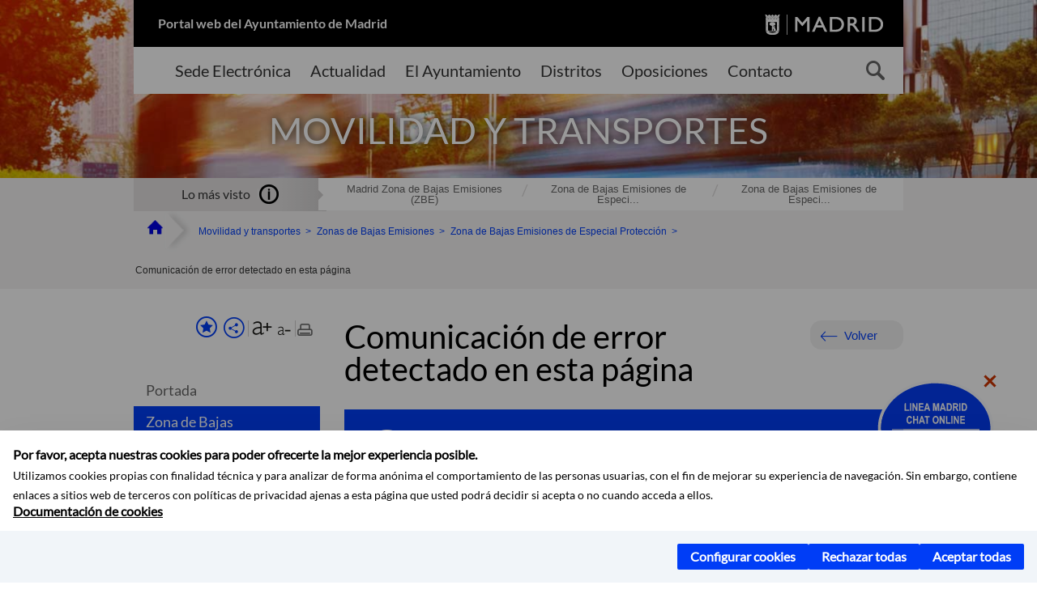

--- FILE ---
content_type: text/html;charset=UTF-8
request_url: https://www.madrid.es/portales/munimadrid/es/FormularioElectronico/Inicio/Movilidad-y-transportes/Zonas-de-Bajas-Emisiones/Zonas-de-Bajas-Emisiones-de-Especial-Proteccion/Distrito-Centro-Zona-de-Bajas-Emisiones-de-Especial-Proteccion/Comunicacion-de-error-detectado-en-esta-pagina/?vgnextfmt=default&vgnextoid=e04ee94d6e06b310VgnVCM1000000b205a0aRCRD&vgnextchannel=d352edf0f70ab710VgnVCM2000001f4a900aRCRD&urlBack=https%3A%2F%2Fwww.madrid.es%2Fportal%2Fsite%2Fmunimadrid%2Fmenuitem.0c57021e0d1f6162c345c34571f1a5a0%2F%3Fvgnextoid%3D44709b5550fbb710VgnVCM2000001f4a900aRCRD%26vgnextchannel%3Dd352edf0f70ab710VgnVCM2000001f4a900aRCRD%26vgnextfmt%3Ddefault%26vgnextlocale%3Des&idContent=44709b5550fbb710VgnVCM2000001f4a900aRCRD
body_size: 12610
content:



















<!DOCTYPE html>


<!--[if IE 8]>         <html class="no-js ie8" lang="es" xml:lang="es"> <![endif]-->
<!--[if gt IE 8]><!--> <html class="no-js" lang="es" xml:lang="es"> <!--<![endif]-->
<script type="text/javascript">
	window.rsConf = {
		general: {usePost: true}
	};
</script>
<script src="https://cdn-eu.readspeaker.com/script/13230/webReader/webReader.js?pids=wr" type="text/javascript" id="rs_req_Init"></script>
<head>






















<title>Comunicación de error detectado en esta página - Ayuntamiento de Madrid</title>





























<meta content="IE=Edge" http-equiv="X-UA-Compatible" />
<meta http-equiv="Content-Type" content="text/html; charset=UTF-8" />



<meta name="description" content="Comunicaci&oacute;n de error detectado en esta p&aacute;gina - Ayuntamiento de Madrid" />
<meta name="viewport" content="width=device-width, initial-scale=1" />


	
<meta name="twitter:card" content="summary_large_image" >
<meta property="og:title" content="Comunicaci&oacute;n de error detectado en esta p&aacute;gina - Ayuntamiento de Madrid" >
<meta property="og:image" content="https://www.madrid.es/imagenes/marca/escudo-azul-467.png" >

<meta name="WT.ti" content="Comunicaci&oacute;n de error detectado en esta p&aacute;gina"/>


	<meta name="wt.cg_s" content="FormularioElectronico" />
	



<meta name="DCSext.idioma" content="es" />



	
	
	
		<meta name="DCSext.miga0" content="Inicio" />
	

	
	
	
		<meta name="DCSext.miga1" content="Movilidad y transportes" />
	

	
	
	
		<meta name="DCSext.miga2" content="Zonas de Bajas Emisiones" />
	

	
	
	
		<meta name="DCSext.miga3" content="Zona de Bajas Emisiones de Especial Protecci&oacute;n" />
	

	
	
	
		<meta name="DCSext.miga4" content="Distrito Centro - Zona de Bajas Emisiones de Especial Protecci&oacute;n" />
	

	
	
	
		<meta name="DCSext.miga5" content="Comunicaci&oacute;n de error detectado en esta p&aacute;gina" />
	
	

























                                              
<link href="/assets/css/vendor.css" rel="stylesheet" />
<link rel="stylesheet" href="/assets/css/ayuntamiento-madrid-bootstrap.min.css?version=POR-25-1101chat" />
<link href="/assets/css/ayuntamiento-madrid.min.css?version=POR-25-1101chat" rel="stylesheet" />
<!--[if lt IE 9]>
<link rel="stylesheet" href="/assets/css/ayuntamiento-madrid_ie8.min.css?version=POR-25-1101chat" />
<![endif]-->
<link href="/assets/css/ayuntamiento-madrid-custom.css?version=POR-25-1101chat" rel="stylesheet" />
<link rel="stylesheet" href="/assets/css/styles.css?version=POR-25-1101chat">
<link media="print" href="/assets/css/ayuntamiento-madrid-print.min.css?version=POR-25-1101chat" rel="stylesheet" />









<link type="text/css" rel="STYLESHEET" href ="/css/vacia.css" media="screen" />


<link rel="license" title="Aviso Legal" href='/portales/munimadrid/es/Inicio/Aviso-Legal/?vgnextfmt=default&amp;vgnextchannel=8a0f43db40317010VgnVCM100000dc0ca8c0RCRD' />
<link rel="search" title="Buscador Avanzado" href='/portales/munimadrid/es/Inicio/Buscador/?vgnextfmt=default&amp;vgnextchannel=d4cade31bd2ac410VgnVCM100000171f5a0aRCRD' />
<link rel="help" title="Ayuda" href='/portales/munimadrid/es/Inicio/Ayuda/?vgnextfmt=default&amp;vgnextchannel=23ee43db40317010VgnVCM100000dc0ca8c0RCRD' />








<!--[if lt IE 9]>
<script src="/assets/js/vendorIE8.js"></script>
<![endif]-->

<script>
	var aytmad = {};
	aytmad.config = {
	    routes:{
	        menu:'/ContentPublisher/new/menu/menurwd.jsp?relUris=true',
	        menuTramites:'/ContentPublisher/new/menu/menurwd.jsp?site=tramites',
	        calendar:'/portales/munimadrid/es/Inicio/Agenda?vgnextfmt=default&vgnextchannel=ca9671ee4a9eb410VgnVCM100000171f5a0aRCRD&cuando=cuandoDia&enviar=Buscar&newSearch=true&unfolded=true&fechaAccesible=',
	        taxonomias:'/ContentPublisher/jsp/apl/includes/XMLAutocompletarTaxonomias.jsp'
	    },
        constants:{
            numVisibleLinks:3,
            API_KEY: 'OFF'
            
            ,carouselHome_md: 9
            
        }
	};

	var COOKIE_MIMADRID_DOMAIN = 'madrid.es';
</script>
<script type="text/javascript">
	window.rsConf = {
		general: {usePost: true}
	};
</script>
<script src="https://cdn-eu.readspeaker.com/script/13230/webReader/webReader.js?pids=wr" type="text/javascript" id="rs_req_Init"></script>






<!-- Pace progress bar -->
<link href="/new/css/pace.css" type="text/css" rel="stylesheet" />
<script src="/new/js/pace.min.js" type="text/javascript"></script>




<!-- Google Tag Manager DataLayer -->
<script>
  dataLayer = [{
    'Vendor': 'Ayuntamiento de Madrid'
  }];
</script>

<!-- pingdom -->
<script src="//rum-static.pingdom.net/pa-61556f54405b1d0011000064.js" async></script>
<!-- pingdom -->

<!-- codigo incrustado del ChatBot -->
<link href="https://www.madrid.es/Datelematica/chatbotlm/css/nttdatabot_v1_7_2.css?version=POR-25-1101chat" rel="stylesheet">
<div id="root"></div>
<script>!function (e) { function t(t) { for (var n, a, i = t[0], c = t[1], l = t[2], s = 0, p = []; s < i.length; s++)a = i[s], Object.prototype.hasOwnProperty.call(o, a) && o[a] && p.push(o[a][0]), o[a] = 0; for (n in c) Object.prototype.hasOwnProperty.call(c, n) && (e[n] = c[n]); for (f && f(t); p.length;)p.shift()(); return u.push.apply(u, l || []), r() } function r() { for (var e, t = 0; t < u.length; t++) { for (var r = u[t], n = !0, i = 1; i < r.length; i++) { var c = r[i]; 0 !== o[c] && (n = !1) } n && (u.splice(t--, 1), e = a(a.s = r[0])) } return e } var n = {}, o = { 1: 0 }, u = []; function a(t) { if (n[t]) return n[t].exports; var r = n[t] = { i: t, l: !1, exports: {} }; return e[t].call(r.exports, r, r.exports, a), r.l = !0, r.exports } a.e = function (e) { var t = [], r = o[e]; if (0 !== r) if (r) t.push(r[2]); else { var n = new Promise((function (t, n) { r = o[e] = [t, n] })); t.push(r[2] = n); var u, i = document.createElement("script"); i.charset = "utf-8", i.timeout = 120, a.nc && i.setAttribute("nonce", a.nc), i.src = function (e) { return a.p + "static/js/" + ({}[e] || e) + "." + { 3: "4349665b" }[e] + ".chunk.js" }(e); var c = new Error; u = function (t) { i.onerror = i.onload = null, clearTimeout(l); var r = o[e]; if (0 !== r) { if (r) { var n = t && ("load" === t.type ? "missing" : t.type), u = t && t.target && t.target.src; c.message = "Loading chunk " + e + " failed.\n(" + n + ": " + u + ")", c.name = "ChunkLoadError", c.type = n, c.request = u, r[1](c) } o[e] = void 0 } }; var l = setTimeout((function () { u({ type: "timeout", target: i }) }), 12e4); i.onerror = i.onload = u, document.head.appendChild(i) } return Promise.all(t) }, a.m = e, a.c = n, a.d = function (e, t, r) { a.o(e, t) || Object.defineProperty(e, t, { enumerable: !0, get: r }) }, a.r = function (e) { "undefined" != typeof Symbol && Symbol.toStringTag && Object.defineProperty(e, Symbol.toStringTag, { value: "Module" }), Object.defineProperty(e, "__esModule", { value: !0 }) }, a.t = function (e, t) { if (1 & t && (e = a(e)), 8 & t) return e; if (4 & t && "object" == typeof e && e && e.__esModule) return e; var r = Object.create(null); if (a.r(r), Object.defineProperty(r, "default", { enumerable: !0, value: e }), 2 & t && "string" != typeof e) for (var n in e) a.d(r, n, function (t) { return e[t] }.bind(null, n)); return r }, a.n = function (e) { var t = e && e.__esModule ? function () { return e.default } : function () { return e }; return a.d(t, "a", t), t }, a.o = function (e, t) { return Object.prototype.hasOwnProperty.call(e, t) }, a.p = "/", a.oe = function (e) { throw console.error(e), e }; var i = this.webpackJsonpchatbot = this.webpackJsonpchatbot || [], c = i.push.bind(i); i.push = t, i = i.slice(); for (var l = 0; l < i.length; l++)t(i[l]); var f = c; r() }([])</script>
<script src="https://www.madrid.es/Datelematica/chatbotlm/scripts/nttdatabot_uno_v1_7_2.js?version=POR-25-1101chat"></script>
<script src="https://www.madrid.es/Datelematica/chatbotlm/scripts/nttdatabot_dos_v1_7_2.js?version=POR-25-1101chat"></script>











<script src="/new/js/jquery.min.js" type="text/javascript"></script>
<script src="/assets/js/locale/i18n_es.js" type="text/javascript"></script>
<script src="/new/js/js.cookie.js" type="text/javascript"></script>





<script src="/new/js/webtrends_disabled.js" type="text/javascript"></script>

<script src="https://servpub.madrid.es/FWIAM_FTP/assets/js/cookie-manager.js" type="text/javascript"></script>

                              <script>!function(a){var e="https://s.go-mpulse.net/boomerang/",t="addEventListener";if(""=="True")a.BOOMR_config=a.BOOMR_config||{},a.BOOMR_config.PageParams=a.BOOMR_config.PageParams||{},a.BOOMR_config.PageParams.pci=!0,e="https://s2.go-mpulse.net/boomerang/";if(window.BOOMR_API_key="CFNNG-8KHS7-4TSDG-XKHWE-XJQMY",function(){function n(e){a.BOOMR_onload=e&&e.timeStamp||(new Date).getTime()}if(!a.BOOMR||!a.BOOMR.version&&!a.BOOMR.snippetExecuted){a.BOOMR=a.BOOMR||{},a.BOOMR.snippetExecuted=!0;var i,_,o,r=document.createElement("iframe");if(a[t])a[t]("load",n,!1);else if(a.attachEvent)a.attachEvent("onload",n);r.src="javascript:void(0)",r.title="",r.role="presentation",(r.frameElement||r).style.cssText="width:0;height:0;border:0;display:none;",o=document.getElementsByTagName("script")[0],o.parentNode.insertBefore(r,o);try{_=r.contentWindow.document}catch(O){i=document.domain,r.src="javascript:var d=document.open();d.domain='"+i+"';void(0);",_=r.contentWindow.document}_.open()._l=function(){var a=this.createElement("script");if(i)this.domain=i;a.id="boomr-if-as",a.src=e+"CFNNG-8KHS7-4TSDG-XKHWE-XJQMY",BOOMR_lstart=(new Date).getTime(),this.body.appendChild(a)},_.write("<bo"+'dy onload="document._l();">'),_.close()}}(),"".length>0)if(a&&"performance"in a&&a.performance&&"function"==typeof a.performance.setResourceTimingBufferSize)a.performance.setResourceTimingBufferSize();!function(){if(BOOMR=a.BOOMR||{},BOOMR.plugins=BOOMR.plugins||{},!BOOMR.plugins.AK){var e=""=="true"?1:0,t="",n="clpggzixzvmzs2lnv7da-f-fce445e6d-clientnsv4-s.akamaihd.net",i="false"=="true"?2:1,_={"ak.v":"39","ak.cp":"846829","ak.ai":parseInt("470615",10),"ak.ol":"0","ak.cr":10,"ak.ipv":4,"ak.proto":"h2","ak.rid":"41c015a8","ak.r":38938,"ak.a2":e,"ak.m":"dscb","ak.n":"essl","ak.bpcip":"18.222.99.0","ak.cport":54714,"ak.gh":"23.55.170.142","ak.quicv":"","ak.tlsv":"tls1.3","ak.0rtt":"","ak.0rtt.ed":"","ak.csrc":"-","ak.acc":"","ak.t":"1768796102","ak.ak":"hOBiQwZUYzCg5VSAfCLimQ==zLQ84YIgzUUFgbHnjgW3hPy6Tv3lqkgrTjzrzyd5IgfI/BM+Jbch9AQFmtRwFqySgRdqA+N/6Y9785EdLVqI+nqX8gSXcRhsn7sNrDXq47lfKzo/CQ7zDALeRzzAP2BaaN5E4jXw9t/OamHkoq3DsXHxp9z+htwj2U7IRHv34Oda4BHJ3XjgJoMd29AhLs+fdqU89MR1k6eSGFubvJ6+QjoY0x0fKUgPD/V57cTWdAgJGZzLw3L7P1ZEAmVOkj1yFDp1z6VWvV6OWljB+vlNEqHgTpIkzMWZwEdeklA0kH1vFBnZh18PvcwYFKJnIyCmUEa4lb7H9u/px+tfec7Aossc5075Ttw1cRKwKpo5xbZ57q0mRzsH3V/MHePPF6JS3a0BdR5YLe7de7hfDeeDYNE7FmzZXPfp2hQ2tiNgpE4=","ak.pv":"55","ak.dpoabenc":"","ak.tf":i};if(""!==t)_["ak.ruds"]=t;var o={i:!1,av:function(e){var t="http.initiator";if(e&&(!e[t]||"spa_hard"===e[t]))_["ak.feo"]=void 0!==a.aFeoApplied?1:0,BOOMR.addVar(_)},rv:function(){var a=["ak.bpcip","ak.cport","ak.cr","ak.csrc","ak.gh","ak.ipv","ak.m","ak.n","ak.ol","ak.proto","ak.quicv","ak.tlsv","ak.0rtt","ak.0rtt.ed","ak.r","ak.acc","ak.t","ak.tf"];BOOMR.removeVar(a)}};BOOMR.plugins.AK={akVars:_,akDNSPreFetchDomain:n,init:function(){if(!o.i){var a=BOOMR.subscribe;a("before_beacon",o.av,null,null),a("onbeacon",o.rv,null,null),o.i=!0}return this},is_complete:function(){return!0}}}}()}(window);</script></head>


		<body style="margin: 0" onload="const manager = new IAMCookieManager('GTM-W37X7B4V;GTM-MN45SBL'); manager.start();">
	<a id="top"></a>
	<div id="wrapper" >
	
<!-- ************** CABECERA ******************	-->





























































<div id="menuAreaPrivada" class="bg-fluid1 hide">
	<div class="container">
		<div class="row">
			<div class="col-xs-12  pull-right">
				<div class="quick-links-header">
					<ul>
							           
		                <li>
		                    
		                    





  





<a
    
     href="/portales/munimadrid/mimadrid.html"
    
    class="qlh-item qlh-item-myfolder "
    
    
    
	    
    title="Distrito Centro - Zona de Bajas Emisiones de Especial Protecci&oacute;n" 
>
     
		                    	Mi Madrid
		                    
    
</a>

























	                    
		                </li>
		                
		                <li id="userOrFolder">munimadrid</li>
					</ul>
				</div>
			</div>
		</div>
	</div>
</div>








<header class="header  nocontent">
    <div class="container ampliado">    





    	
		
		<div><a id="anchorToContent" href="#content" class="sr-only" title="Saltar navegación">Saltar navegación</a></div>
		








































		
<div class="brand">
	<div class="row">
		<div class="col-md-8">
			<h1>
				<a href="https://www.madrid.es/portal/site/munimadrid">
					Portal web del Ayuntamiento de Madrid
				</a>
			</h1>
		</div>
		<div class="col-md-4 logo">
			<a href="https://www.madrid.es/portal/site/munimadrid" accesskey="I">
				<span class="text-hide">Ayuntamiento de Madrid</span>
				<img alt="" src="/assets/images/logo-madrid.png" />
			</a>
		</div>
	</div>
</div>



	<div id="navbar" class="navigation-bar">
		<div class="row">
			<div class="col-sm-12">
				<div class="header-logo">
					<a href="https://www.madrid.es/portal/site/munimadrid">
						<span class="text-hide">Ayuntamiento de Madrid</span>
						<img src="/assets/images/logo-madrid.png" alt=""/>
					</a>
				</div>
            </div>
			<div class="col-md-12">
				<div class="search-toggle-cont">
					<div class="visible-md-block visible-lg-block">
						
						
						<ul class="main-menu">
	                        
	                        	
	                            <li class=''>
	                            	





  





<a
    
     href="https://sede.madrid.es/portal/site/tramites"
    
    class="main-menu-item "
    
    
    
	 onclick=""     
    accesskey="T" 
>
     
	                            		<span>Sede Electrónica</span>
	                            	
    
</a>
























	                            </li>
	                        
	                        	
	                            <li class=''>
	                            	





  





<a
    
     href="/portales/munimadrid/actualidad.html"
    
    class="main-menu-item "
    
    
    
	 onclick=""     
    accesskey="A" 
>
     
	                            		<span>Actualidad</span>
	                            	
    
</a>
























	                            </li>
	                        
	                        	
	                            <li class=''>
	                            	





  





<a
    
     href="/portales/munimadrid/ayuntamiento.html"
    
    class="main-menu-item "
    
    
    
	 onclick=""     
    accesskey="Y" 
>
     
	                            		<span>El Ayuntamiento</span>
	                            	
    
</a>
























	                            </li>
	                        
	                        	
	                            <li class=''>
	                            	





  





<a
    
     href="/portales/munimadrid/distritos.html"
    
    class="main-menu-item "
    
    
    
	 onclick=""     
    accesskey="D" 
>
     
	                            		<span>Distritos</span>
	                            	
    
</a>
























	                            </li>
	                        
	                        	
	                            <li class=''>
	                            	





  





<a
    
     href="/portales/munimadrid/oposiciones.html"
    
    class="main-menu-item "
    
    
    
	 onclick=""     
    accesskey="O" 
>
     
	                            		<span>Oposiciones</span>
	                            	
    
</a>
























	                            </li>
	                        
	                        	
	                            <li class=''>
	                            	





  





<a
    
     href="/portales/munimadrid/contacto.html"
    
    class="main-menu-item "
    
    
    
	 onclick=""     
    accesskey="C" 
>
     
	                            		<span>Contacto</span>
	                            	
    
</a>
























	                            </li>
	                        
                       	</ul>
                                               	

					</div>

					
					
						<form class="searcher-form" id="searcher-form" action="/portales/munimadrid/es/Inicio/Buscador" name="formularioBusqueda">					   
						    <input type="hidden" value="7db8fc12aa936610VgnVCM1000008a4a900aRCRD" name="vgnextoid" />
						    <input type="hidden" value="7db8fc12aa936610VgnVCM1000008a4a900aRCRD" name="vgnextchannel" />
						    <input type="hidden" value="es.iam.portlet.buscador.SearchAction" name="action" />					   
							<div class="row">
								<div class="col-xs-10">
									<label for="search-field">
	                                <span class="placeholder">¿Qué estás buscando?</span>	                                
	                                <input name="q" type="text" class="searcher-item" id="search-field" /></label>
								</div>
								<div class="col-xs-2">
									<button type="submit" class="searcher-link">
										<span>Buscar</span>
									</button>
								</div>
							</div>
						</form>
					

				</div>
			</div>
		</div>
		
		
		

	</div>










    	    
    	
		
        
		
			
			
		        















	
	
	
	

			
		
		
		
		
		<div class="section-cont">
			
			
			
			
			<img id="section-image" class="section-image" alt="" src="/UnidadWeb/Contenidos/Secciones/nuevoMadrid/temas/MovilidadTrans_1400X322.jpg" />
           	
           	
			
				<h2 class="section-name"><span class="section-name-title">MOVILIDAD Y TRANSPORTES</span></h2>
			
			
		</div>
        
				
        
        
        
        
			<p class="section-subname visible-xs-block"><span class="section-subname-title">Distrito Centro - Zona de Bajas Emisiones de Especial Protección</span></p>       
			
		
		
























	








































	    


	</div>
</header>






















































































<div class="bg-fluid1 fluid1--main">
	<div class="container ampliado">
			
		
			




































	

	
	
	
	
		
		
		
		
		<div class=' most-watched nocontent'>
			<div class="col-sm-3">
				<div class="mw-title">
					<span>Lo más visto</span>
				</div>
			</div>
			<div class="col-sm-9">		
			
				
				
						
					<ul class="mw-content">
					
						
						<li>
							<a  title="Madrid Zona de Bajas Emisiones (ZBE)" class="mw-item" 
								href="/portales/munimadrid/es/Inicio/Movilidad-y-transportes/Zonas-de-Bajas-Emisiones/Madrid-Zona-de-Bajas-Emisiones/Madrid-Zona-de-Bajas-Emisiones-ZBE-/?vgnextfmt=default&vgnextoid=93e63877029eb710VgnVCM1000001d4a900aRCRD&vgnextchannel=d2d2edf0f70ab710VgnVCM2000001f4a900aRCRD">
								Madrid Zona de Bajas Emisiones (ZBE)
							</a>
						</li>
					
						
						<li>
							<a  title="Zona de Bajas Emisiones de Especial Protección (ZBEDEP) Distrito Centro. Alta de invitaciones puntuales de empadronado para el acceso a la ZBEDEP Distrito Centro" class="mw-item" 
								href="/portales/munimadrid/es/Inicio/Movilidad-y-transportes/Zonas-de-Bajas-Emisiones/Madrid-Zona-de-Bajas-Emisiones/Zona-de-Bajas-Emisiones-de-Especial-Proteccion-ZBEDEP-Distrito-Centro-Alta-de-invitaciones-puntuales-de-empadronado-para-el-acceso-a-la-ZBEDEP-Distrito-Centro/?vgnextfmt=default&vgnextoid=c1bd66c0839cf810VgnVCM2000001f4a900aRCRD&vgnextchannel=d2d2edf0f70ab710VgnVCM2000001f4a900aRCRD">
								Zona de Bajas Emisiones de Especi...
							</a>
						</li>
					
						
						<li>
							<a  title="Zona de Bajas Emisiones de Especial Protección (ZBEDEP) Distrito Centro. Ámbito Geográfico" class="mw-item" 
								href="/portales/munimadrid/es/Inicio/Movilidad-y-transportes/Zonas-de-Bajas-Emisiones/Madrid-Zona-de-Bajas-Emisiones/Zona-de-Bajas-Emisiones-de-Especial-Proteccion-ZBEDEP-Distrito-Centro-Ambito-Geografico/?vgnextfmt=default&vgnextoid=44709b5550fbb710VgnVCM2000001f4a900aRCRD&vgnextchannel=d2d2edf0f70ab710VgnVCM2000001f4a900aRCRD">
								Zona de Bajas Emisiones de Especi...
							</a>
						</li>
					
					</ul>
					
			
			
			</div>
		</div>
		
		
	
	







































		
			
		

	

		
        
		<div class="row">		
			<ul class="breadcrumbs hidden-xs">
            
			
				
				  
				
				
				
                
					
					
					
					
					<li><a class='bc-item bc-item-home' href="/portales/munimadrid/es/Inicio/?vgnextfmt=default&vgnextchannel=1ccd566813946010VgnVCM100000dc0ca8c0RCRD"><span>Inicio</span></a></li>
					
	                
					
					
				
			
				
				  
				
				
				
                
					
					
					
					
					<li><a class='bc-item ' href="/portales/munimadrid/es/Inicio/Movilidad-y-transportes/?vgnextfmt=default&vgnextchannel=220e31d3b28fe410VgnVCM1000000b205a0aRCRD"><span>Movilidad y transportes</span></a></li>
					
	                
					
					
				
			
				
				  
				
				
				
                
					
					
					
					
					<li><a class='bc-item ' href="/portales/munimadrid/es/Inicio/Movilidad-y-transportes/Zonas-de-Bajas-Emisiones/?vgnextfmt=default&vgnextchannel=da7add4bfea9b710VgnVCM2000001f4a900aRCRD"><span>Zonas de Bajas Emisiones</span></a></li>
					
	                
					
					
				
			
				
				  
				
				
				
                
					
					
					
					
					<li><a class='bc-item ' href="/portales/munimadrid/es/Inicio/Movilidad-y-transportes/Zonas-de-Bajas-Emisiones/Zona-de-Bajas-Emisiones-de-Especial-Proteccion/?vgnextfmt=default&vgnextchannel=8b51edf0f70ab710VgnVCM2000001f4a900aRCRD"><span>Zona de Bajas Emisiones de Especial Protección</span></a></li>
					
	                
					
					
				
			
				
				  
				
				
				
                
					
					
					
	                

	                    
	                    
	                    
		                    
			                    
			                    
			                    
			                    
			                    <li><span class="bc-item bc-item-last">Comunicación de error detectado en esta página</span></li>
			                    
		                    
	                                    
	                
					
					
				
			
            
			</ul>
		</div>	
		


	</div>
</div>









































<!-- ************** CONTENIDO ******************	-->
<div class="content"><a id="content"></a>

    
			<div class="panel1"> 

























				








				





 







	
    
    
    
	
	    
    
   	     



















				

	














	






<div class="bg-fluid0">
	<div class="container" >
		<div class="row">						
			<div class="col-md-3 visible-md-block visible-lg-block">
				





















































<div class='menuVertical normal hidden-print nocontent' id="menuVertical">

<!-- HERRAMIENTAS -->

    
    



























<div class="enlacesMenuVertical">
   	
       
	<div class="botonesCompartir">
	    
        
		
		    <a class="btnMenuVerticalFavoritos" rel="nofollow" href="/portales/munimadrid/es/Inicio/Mi-Madrid/Mis-favoritos?vgnextchannel=8c2ce86b30f80510VgnVCM1000008a4a900aRCRD&amp;modo=editor&amp;url=https%3A%2F%2Fwww.madrid.es%2Fportal%2Fsite%2Fmunimadrid%2Fmenuitem.8043dd30997eaa7284c684c671f1a5a0%2F%3Fvgnextfmt%3Ddefault%26vgnextoid%3De04ee94d6e06b310VgnVCM1000000b205a0aRCRD%26vgnextchannel%3Dd352edf0f70ab710VgnVCM2000001f4a900aRCRD%26vgnextchannel%3Dd352edf0f70ab710VgnVCM2000001f4a900aRCRD%26vgnextfmt%3Ddefault%26vgnextlocale%3Des%26vgnextlocale%3Des">
		        <span class="text">Añadir a favoritos</span>
		    </a>
		
		<a class="btnMenuVerticalCompartir" href="#" title="Comparte esta página"><span class="text">COMPARTE ESTA PÁGINA</span></a>
        
        
        <div class="botonesFuenteImprimir" id="listTareas">
		    <div class="separadorIzq">
		        <a class="btnMenuVerticalAumentarFuente" id="btnMenuVerticalAumentarFuente" href="#">
		            <span class="text-hide">Aumentar fuente</span>
		        </a>
		        <a class="btnMenuVerticalReducirFuente" id="btnMenuVerticalReducirFuente" href="#">
		            <span class="text-hide">Reducir fuente</span>
		        </a>
		    </div>
		    <div class="separadorIzq">
		        <a class="btnMenuVerticalImprimir" id="imprimir" href="#">
		            <span class="text-hide">Imprimir</span>
		        </a>
		    </div>
		</div>
      </div>
    <div class="popupMenuSocial">
       <a class="linkCerrarPopupSocial" href="#" title='Cerrar'><span class="text-hide">Cerrar Comparte esta página</span></a>
        <ul class="listaCompartirEn">
         	
   			<li><a rel="nofollow" target="blank" class="compartir-link compartir-facebook" href="http://www.facebook.com/sharer.php?u=https%3A%2F%2Fwww.madrid.es%2Fportal%2Fsite%2Fmunimadrid%2Fmenuitem.8043dd30997eaa7284c684c671f1a5a0%2F%3Fvgnextfmt%3Ddefault%26vgnextoid%3De04ee94d6e06b310VgnVCM1000000b205a0aRCRD%26vgnextchannel%3Dd352edf0f70ab710VgnVCM2000001f4a900aRCRD%26vgnextchannel%3Dd352edf0f70ab710VgnVCM2000001f4a900aRCRD%26vgnextfmt%3Ddefault%26vgnextlocale%3Des%26vgnextlocale%3Des" title='Enlace externo en nueva ventana: Compartir esta página en Facebook'>En Facebook</a></li>
   			<li><a rel="nofollow" target="blank" class="compartir-link compartir-x" href='http://x.com/share?via=Lineamadrid&amp;url=https%3A%2F%2Fwww.madrid.es%2Fportal%2Fsite%2Fmunimadrid%2Fmenuitem.8043dd30997eaa7284c684c671f1a5a0%2F%3Fvgnextfmt%3Ddefault%26vgnextoid%3De04ee94d6e06b310VgnVCM1000000b205a0aRCRD%26vgnextchannel%3Dd352edf0f70ab710VgnVCM2000001f4a900aRCRD%26vgnextchannel%3Dd352edf0f70ab710VgnVCM2000001f4a900aRCRD%26vgnextfmt%3Ddefault%26vgnextlocale%3Des%26vgnextlocale%3Des&amp;text=Zonas+de+Bajas+Emisiones' title='Enlace externo en nueva ventana: Compartir esta página en X'>En X</a></li>
            <li><a rel="nofollow" target="blank" class="compartir-link compartir-linkedin" href="http://www.linkedin.com/cws/share?url=https%3A%2F%2Fwww.madrid.es%2Fportal%2Fsite%2Fmunimadrid%2Fmenuitem.8043dd30997eaa7284c684c671f1a5a0%2F%3Fvgnextfmt%3Ddefault%26vgnextoid%3De04ee94d6e06b310VgnVCM1000000b205a0aRCRD%26vgnextchannel%3Dd352edf0f70ab710VgnVCM2000001f4a900aRCRD%26vgnextchannel%3Dd352edf0f70ab710VgnVCM2000001f4a900aRCRD%26vgnextfmt%3Ddefault%26vgnextlocale%3Des%26vgnextlocale%3Des" title='Enlace externo en nueva ventana: Compartir esta página en Linkedin'>En Linkedin</a></li>
            <li><a rel="nofollow" target="blank" class="compartir-link compartir-google"  href="https://api.whatsapp.com/send?text=https%3A%2F%2Fwww.madrid.es%2Fportal%2Fsite%2Fmunimadrid%2Fmenuitem.8043dd30997eaa7284c684c671f1a5a0%2F%3Fvgnextfmt%3Ddefault%26vgnextoid%3De04ee94d6e06b310VgnVCM1000000b205a0aRCRD%26vgnextchannel%3Dd352edf0f70ab710VgnVCM2000001f4a900aRCRD%26vgnextchannel%3Dd352edf0f70ab710VgnVCM2000001f4a900aRCRD%26vgnextfmt%3Ddefault%26vgnextlocale%3Des%26vgnextlocale%3Des" data-action="share/whatsapp/share" title='Enlace externo en nueva ventana: Compartir esta página en Whatsapp'>En WhatsApp</a></li>
            <li><a rel="nofollow" class="compartir-link compartir-email"  href="mailto:correo@ejemplo.com?subject=Página del Ayuntamiento de Madrid Compartida&body=Hola,%0D%0AMe parece interesante compartirte esta página del Ayuntamiento de Madrid.%0D%0ATítulo: Comunicación de error detectado en esta página%0D%0AEnlace: https%3A%2F%2Fwww.madrid.es%2Fportal%2Fsite%2Fmunimadrid%2Fmenuitem.8043dd30997eaa7284c684c671f1a5a0%2F%3Fvgnextfmt%3Ddefault%26vgnextoid%3De04ee94d6e06b310VgnVCM1000000b205a0aRCRD%26vgnextchannel%3Dd352edf0f70ab710VgnVCM2000001f4a900aRCRD%26vgnextchannel%3Dd352edf0f70ab710VgnVCM2000001f4a900aRCRD%26vgnextfmt%3Ddefault%26vgnextlocale%3Des%26vgnextlocale%3Des">Por correo</a></li></ul>
    </div>
</div>
    
























<!-- MENÚ -->

<ul class="menu">

    
    
    
    
    
    
    

    
    
    
    

    
    
    
    

    
    
    
    

    
    
    
    
    
    
    
    
    
    <li>





  





<a
    
     href="/portales/munimadrid/es/Inicio/Movilidad-y-transportes/Zonas-de-Bajas-Emisiones/?vgnextfmt=default&vgnextchannel=da7add4bfea9b710VgnVCM2000001f4a900aRCRD"
    
    class=" "
    
    
    
	    
    title="Zonas de Bajas Emisiones" 
>
     
        Portada
    
</a>

























</li>
    
    
    
    
    <li>





  





<a
    
     href="/portales/munimadrid/es/Inicio/Movilidad-y-transportes/Zonas-de-Bajas-Emisiones/Zona-de-Bajas-Emisiones-de-Especial-Proteccion/?vgnextfmt=default&vgnextchannel=8b51edf0f70ab710VgnVCM2000001f4a900aRCRD"
    
    class="submenu  active "
    
    
    
	    
    title="Zona de Bajas Emisiones de Especial Protecci&oacute;n" 
>
     
           Zona de Bajas Emisiones de Especial Protección <span class="flecha"></span>
        
    
</a>


























        
        
        <!-- ITEMS N2 -->
        <ul class="submenu collapse in">
        
            
            
            
            <li>





  





<a
    
     href="/portales/munimadrid/es/Inicio/Movilidad-y-transportes/Zonas-de-Bajas-Emisiones/Zona-de-Bajas-Emisiones-de-Especial-Proteccion/Informacion-general/Informacion-general/?vgnextfmt=default&vgnextoid=9ae3d588b8aab710VgnVCM1000001d4a900aRCRD&vgnextchannel=d0e1edf0f70ab710VgnVCM2000001f4a900aRCRD"
    
    class=" "
    
    
    
	    
    title="Informaci&oacute;n general" 
>
     
                    Información general 
                
    
</a>


























                
                
            </li>
        
            
            
            
            <li>





  





<a
    
     href="/portales/munimadrid/es/Inicio/Movilidad-y-transportes/Zonas-de-Bajas-Emisiones/Zona-de-Bajas-Emisiones-de-Especial-Proteccion/Distrito-Centro-Zona-de-Bajas-Emisiones-de-Especial-Proteccion/?vgnextfmt=default&vgnextchannel=d352edf0f70ab710VgnVCM2000001f4a900aRCRD"
    
    class="active "
    
    
    
	    
    title="Distrito Centro - Zona de Bajas Emisiones de Especial Protecci&oacute;n" 
>
     
                    Distrito Centro - Zona de Bajas Emisiones de Especial Protección 
                
    
</a>


























                
                
            </li>
        
            
            
            
            <li>





  





<a
    
     href="/portales/munimadrid/es/Inicio/Movilidad-y-transportes/Zonas-de-Bajas-Emisiones/Zona-de-Bajas-Emisiones-de-Especial-Proteccion/Plaza-Eliptica-Zona-de-Bajas-Emisiones-de-Especial-Proteccion/?vgnextfmt=default&vgnextchannel=f808acec6f5fe710VgnVCM1000001d4a900aRCRD"
    
    class=" "
    
    
    
	    
    title="Plaza El&iacute;ptica - Zona de Bajas Emisiones de Especial Protecci&oacute;n" 
>
     
                    Plaza Elíptica - Zona de Bajas Emisiones de Especial Protección 
                
    
</a>


























                
                
            </li>
        
        </ul>
        
    </li>   
    
    
    
    
    <li>





  





<a
    
     href="/portales/munimadrid/es/Inicio/Movilidad-y-transportes/Zonas-de-Bajas-Emisiones/Madrid-Zona-de-Bajas-Emisiones/Madrid-Zona-de-Bajas-Emisiones-ZBE-/?vgnextfmt=default&vgnextoid=93e63877029eb710VgnVCM1000001d4a900aRCRD&vgnextchannel=d2d2edf0f70ab710VgnVCM2000001f4a900aRCRD"
    
    class=" "
    
    
    
	    
    title="Madrid Zona de Bajas Emisiones" 
>
     
           Madrid Zona de Bajas Emisiones 
        
    
</a>


























        
        
    </li>   
    
    
    

    
    
    
    
            
</ul>

</div>




















			</div>
			<div class="col-md-9">
				<main class="mainContent">
					
						<div class="detalle">
							<div class="summary summary-nxc-visible nofluid">
								<div class="pull-right hidden-xs volver text-right">
		   							<a class="button button3 backbutton" href="#">Volver</a>
								</div>
								<h3 class="summary-title">Comunicación de error detectado en esta página</h3>
							</div>
							<div class="nofluid">
								














    
    



	<div class="info-seccion"><div class="modal-alert modal-info"><p class="title-modal">Por favor, utilice este formulario exclusivamente para comunicar un error en la informaci&oacute;n de la p&aacute;gina.</p><p></p></div></div>
	


                

















							</div>
							<div class="row nofluid">
								
								<div class="tiny-text">
									<p class="titular2"><strong>A trav&eacute;s de este canal no va a recibir respuesta por parte del Ayuntamiento</strong></p>
<ul class="textoGris titular2">
<li>
<p class="MsoNormal">Si desea recibir una respuesta, utilice el sistema de&nbsp;<a href="https://eur06.safelinks.protection.outlook.com/?url=https%3A%2F%2Fwww.madrid.es%2Fportales%2Fmunimadrid%2Fes%2FInicio%2FAyuntamiento%2FContactar%2FSugerencias-y-reclamaciones%3Fvgnextfmt%3Ddefault%26vgnextchannel%3D5eadc1ab4fd86210VgnVCM2000000c205a0aRCRD&amp;data=05%7C01%7Cperezban%40madrid.es%7C73e4977a6d4e484ddbb508db52f41fcf%7Cb4532aa618954964b9c022b14444271b%7C0%7C0%7C638194980679224440%7CUnknown%7CTWFpbGZsb3d8eyJWIjoiMC4wLjAwMDAiLCJQIjoiV2luMzIiLCJBTiI6Ik1haWwiLCJXVCI6Mn0%3D%7C3000%7C%7C%7C&amp;sdata=haifks7uBBeV8r%2Fk1yPuZKxFA%2FXgHl%2FchUhyaSYrSNo%3D&amp;reserved=0">sugerencias y reclamaciones.&nbsp;</a></p>
</li>
<li>
<p class="MsoNormal">Si desea realizar una comunicaci&oacute;n al Ayuntamiento de Madrid, utilice los diferentes canales habilitados para <a href="https://eur06.safelinks.protection.outlook.com/?url=http%3A%2F%2Fwww.madrid.es%2Fcontactar&amp;data=05%7C01%7Cperezban%40madrid.es%7C73e4977a6d4e484ddbb508db52f41fcf%7Cb4532aa618954964b9c022b14444271b%7C0%7C0%7C638194980679224440%7CUnknown%7CTWFpbGZsb3d8eyJWIjoiMC4wLjAwMDAiLCJQIjoiV2luMzIiLCJBTiI6Ik1haWwiLCJXVCI6Mn0%3D%7C3000%7C%7C%7C&amp;sdata=o%2BHsDX1x6D726I2i8znAI8tJwL1saVCKtFXb9K6lqWc%3D&amp;reserved=0">contactar</a></p>
</li>
<li>
<p class="MsoNormal">Si&nbsp;necesita atenci&oacute;n personalizada, utilice el&nbsp;<a href="https://eur06.safelinks.protection.outlook.com/?url=https%3A%2F%2Fwww.madrid.es%2Fportales%2Fmunimadrid%2Fes%2FInicio%2FEl-Ayuntamiento%2FAtencion-a-la-ciudadania%2FAsistente-Virtual%2FAsistente-Virtual%2F%3Fvgnextfmt%3Ddefault%26vgnextoid%3Dc6ca14e8451ff610VgnVCM2000001f4a900aRCRD%26vgnextchannel%3D498a14e8451ff610VgnVCM2000001f4a900aRCRD&amp;data=05%7C01%7Cperezban%40madrid.es%7C73e4977a6d4e484ddbb508db52f41fcf%7Cb4532aa618954964b9c022b14444271b%7C0%7C0%7C638194980679224440%7CUnknown%7CTWFpbGZsb3d8eyJWIjoiMC4wLjAwMDAiLCJQIjoiV2luMzIiLCJBTiI6Ik1haWwiLCJXVCI6Mn0%3D%7C3000%7C%7C%7C&amp;sdata=uGPsirHXzOumF2Tz2h8fhKbuSZ5UqOkeOGIuTrZMYBw%3D&amp;reserved=0">asistente virtual&nbsp;</a>pulsando el bot&oacute;n que encontrar&aacute; en la parte inferior derecha de la pantalla.</p>
</li>
</ul>
								</div>
							</div>
						</div>
						
						<div class="nofluid">
						
														
								
													
							
							<form id="generico" class="form form-electronic" name="generico" enctype="multipart/form-data" method="post" action="/ContentPublisher/new/formularioElectronico/MD_CON_formularioElectronico_action.jsp?vgnextoid=e04ee94d6e06b310VgnVCM1000000b205a0aRCRD&amp;vgnextchannel=d352edf0f70ab710VgnVCM2000001f4a900aRCRD&amp;rm=&amp;idCapitulo=">	
								<input type="hidden" name="vgnextoid" value="e04ee94d6e06b310VgnVCM1000000b205a0aRCRD"/>
								<input type="hidden" name="vgnextchannel" value="d352edf0f70ab710VgnVCM2000001f4a900aRCRD"/>
								<input type="hidden" name="rm" value=""/>
								<input type="hidden" name="idCapitulo" value=""/>
								
								
								
									<input type="hidden" name="formHash" value="PCD7KeGpCS6QL9xfhXdOqTj9QgX8WFCzBEEXvkxmKRAfMcj3dScjpfziaKD/CgRa3mIPTsbLAavj1n2wLd35YKDdFEeuHG+kGw551NcfBAvIXLl6gynYP/+1ExxvZgjj45OLoSShzPV89r4WVYaA7mkwTT2fJCl3wmhAosEfjNJL4lJmjz6l7YXwX/sArNyIauVhvtoWtsuiGUZwBYr1dbuhN7j3jmSDEq7vmrxWmHE6sc6kxV59knU9lGVeBYvaW0YB91ZP3vPxks7oz3kpz1vX0GkEh8AMeWoT8qMKYUkjzZsAtazE9f4K0DFoqwouUsCQOcH86Ovf/xeP5MkMOxrv3QSbpEzYn4mlozgQh6nXB+ieHpV/U6RH4XzGNexF9KgVLuZNPCEksDEvRyxA8pjrvnEhzRu3KjdkmJFTiYqo0UhZD0rZJGxD0P4vpUzJAERhJMePiDZa9aliWw=="/>	
								
							
								<!--urlBack-->
								
									
										<input type="hidden" name="urlBack" value="https://www.madrid.es/portal/site/munimadrid/menuitem.0c57021e0d1f6162c345c34571f1a5a0/?vgnextoid=44709b5550fbb710VgnVCM2000001f4a900aRCRD&amp;vgnextchannel=d352edf0f70ab710VgnVCM2000001f4a900aRCRD&amp;vgnextfmt=default&amp;vgnextlocale=es"/>
									
									
								
								
								<p class="notes">Los campos marcados con <span class="asterisco">*</span>son obligatorios</p>
								
								<div class="form-steps">
									<ul class="form-steps-list">
										<li class="active">
											<span class="form-steps-number">01</span>
										</li>
										<li>
											<span class="form-steps-number">02</span>
										</li>
									</ul>
									<div class="form-steps-info">
										<span class="form-steps-title">01.&nbsp;Formulario de envío</span>
									</div>		
								</div>
								
								
									
									
									
										
											
												
												
													<!-- Grupo oculto: 0 -->
													
													
																							
															<input   id="nContenido" name="nContenido" type="hidden" value="Zona de Bajas Emisiones de Especial Protecci&#243;n (ZBEDEP) Distrito Centro. &#193;mbito Geogr&#225;fico" />
																							
													
																							
															<input   id="pkContenido" name="pkContenido" type="hidden" value="11460244" />
																							
													
																							
															<input   id="pathContenido" name="pathContenido" type="hidden" value="/UnidadesDescentralizadas/UDCMovilidadTransportes/ZonaBajasEmisiones/ZBEDEP/DttoCentro/Descriptivos" />
																							
													
																							
															<input   id="urlContenido" name="urlContenido" type="hidden" value="https://www.madrid.es/portal/site/munimadrid/menuitem.0c57021e0d1f6162c345c34571f1a5a0/?vgnextoid=44709b5550fbb710VgnVCM2000001f4a900aRCRD&amp;amp;vgnextchannel=d352edf0f70ab710VgnVCM2000001f4a900aRCRD&amp;amp;vgnextfmt=default&amp;amp;vgnextlocale=es" />
																							
													
													<!-- /Grupo oculto-->									
												
													
										
									
									
										
											
												
													<!-- Grupo visible: 1 -->
														
																						        
																 
																 
																 
															
															
														
														
														
														<fieldset class="field12">
															<legend class="parrafo">Utilice este formulario exclusivamente para informarnos de algún error detectado en esta página</legend>
															
															
															
															
															
																
																
																
																
																 																			
																
																
																	
																	
																	
																	
																	
																	
																	
																	
																	
																	
																	
																	
																	
																	
																	
																		
																		<div class="field12" id="divtituloContenido">
																			<label for="tituloContenido">
																				<span class="labelUp">Título de la página <span class="asterisco">*</span></span>
																				<input  readonly="readonly" class="box12" id="tituloContenido" name="tituloContenido" type="text" value="Zona de Bajas Emisiones de Especial Protección (ZBEDEP) Distrito Centro. Ámbito Geográfico" />														
																			</label>
																		</div>
																	
																	
																	
																
																
																
																									
															
															
																
																
																
																
																 																			
																
																
																	
																	
																	
																	
																	
																	
																	
																	
																	
																	
																	
																	
																	
																	
																	
																		
																		<div class="field12" id="divcomentarios">
																			<label for="comentarios">
																				<span class="labelUp">Descripción del error o errores detectados <span class="asterisco">*</span></span>
																				<textarea  class="box12" id="comentarios" name="comentarios" cols="80" rows="5" maxlength="null" ></textarea>														
																			</label>
																		</div>
																	
																	
																	
																
																
																
																									
															
															
																
																
																
																
																 																			
																
																
																	
																	
																	
																	
																			
																											
																		
																																
																		
																		<div class="field12" id="divcasilla">
																			<label for="casilla">
																				
																				<input onchange=""   type="checkbox" name="casilla" id="casilla" value="SI" class="ftl"  />
																				<span class="labelCheck ftl">Confirmo que la información remitida es exclusivamente relativa a la información de la página <span class="asterisco">*</span></span>
																			</label>
																		</div>
																	
																	
																	
																	
																	
																	
																	
																	
																	
																	
																	
																	
																	
																
																
																
																									
																
															
															
																															
														</fieldset>
														<!-- /Grupo visible -->			
												
												
													
										
									
								
								
								
								<fieldset class="form-fieldset-captcha">		
									<legend class="text-hide">Verificación anti-spam del formulario</legend> 		
                                    <span class="labelUp">Escriba el código de la imagen <span class="asterisco">*</span></span>
									<div class="row"><div class="col-xs-12 col-sm-6"><div class="row"><div class="col-xs-6"><img id="captchaImg" alt="C&#243;digo a introducir, puede escucharlo desde la opci&#243;n correspondiente" src="/ContentPublisher/Captcha.jpg?seed=-724950557" class="form-img form-img-captcha"/></div><div class="col-xs-6"><a rel="nofollow" id="captchaReloadLink" href="https://www.madrid.es/portal/site/munimadrid/menuitem.8043dd30997eaa7284c684c671f1a5a0/?vgnextfmt=default&amp;vgnextoid=e04ee94d6e06b310VgnVCM1000000b205a0aRCRD&amp;vgnextchannel=d352edf0f70ab710VgnVCM2000001f4a900aRCRD&amp;urlBack=https://www.madrid.es/portal/site/munimadrid/menuitem.0c57021e0d1f6162c345c34571f1a5a0/?vgnextoid=44709b5550fbb710VgnVCM2000001f4a900aRCRD&amp;vgnextchannel=d352edf0f70ab710VgnVCM2000001f4a900aRCRD&amp;vgnextfmt=default&amp;vgnextlocale=es&amp;idContent=44709b5550fbb710VgnVCM2000001f4a900aRCRD&amp;vgnextlocale=es" class="form-link form-link-captcha" title="Recargar imagen"><img src="/imagenes/cn/refresh_icon.gif" alt="" />Recargar imagen</a><a rel="nofollow" class="form-link form-link-captcha" href="/ContentPublisher/CaptchaSonido.wav?idioma=es" target="new" title="Escuchar c&#243;digo de la imagen" id="capacidades_skip"><img src="/imagenes/cn/icoAudio.gif" alt="" />Escuchar c&#243;digo</a></div></div></div><div class="col-xs-12 col-sm-6"><label for="captcha"><span class="text-hide">C&#243;digo de la imagen</span><input type="text" class="form-control" id="captcha" name="captcha" placeholder="Escriba el código de la imagen..."></label></div></div>
								</fieldset>
								
								
								
								
								
								<div class="button-group text-right">
									
									<button onclick="validaCaptcha();" class="button button4 button-icon">Enviar<i class="button-icon-arrowright"></i></button>
                            	</div>
								
								
								<input type="hidden" id="datosValidacion1" name="validaDependencias" value="comentarios~Descripción del error o errores detectados~esTexto~obligatorio#casilla~Confirmo que la información remitida es exclusivamente relativa a la información de la página~esRadio~obligatorio#captcha~Código imagen~esCadena~obligatorio~5~5"/>
								
							</form>
							
						</div>
					
					
					
				</main>	
			</div>
		</div>
	</div>
</div>
<script>
	function preparaGuardar() {
		if (datosValidacionEnabled) {
			datosValidacionEnabled = false;
		}
		var inputs = document.getElementsByTagName("input");
		for (var i = 0; i < inputs.length; i++) {
			if (inputs[i].type == 'file') {
				inputs[i].value = "";
			}
		}
		document.getElementById('guardar').value='guardar';
	}
	//al cargar/recargar pagina ejecutar todos los onchange de los dependents 
	$(document).ready(function () {
	   
	});
</script>
							        
    	



			</div>






















	    
	    


























    






































   	
   	
    












































</div>

<!-- ************** PIE ******************	-->
























<footer class="footer nocontent">
	
	
		
		





















<div class="bg-fluid4">
	<div class="container full-width">
		<div class="row footer-copy nofluid" style="padding-top:0%">
			
			
				<div class="col-xs-12 col-sm-2" style="text-align:right; ">
					<a href="/portal/site/munimadrid">
						
	
		<img 
			src="/assets/images/logo-madrid.png"
			alt="" 
			class="logo_desktop"
			
				style="padding-top:15%;"
			
		/>
	
	
	
					
					</a>
				</div>
			
			
				<div class="col-xs-12 col-sm-1" >
					
					<span class="fc-title"></span>
				</div>
				<div class="col-xs-12 col-sm-6"  style="padding-top:2.5%;">
					<ul class="list-inline" style="text-align:center;">
						
		                <li class="" >





  





<a
    
     href="/portales/munimadrid/accesibilidad.html"
    
    class="fc-item "
    
    
    
	 onclick=""     
    accesskey="X" 
>
     Accesibilidad
    
</a>



























</li>
						
		                <li class="" >





  





<a
    
     href="/portales/munimadrid/avisoLegal.html"
    
    class="fc-item "
    
    
    
	 onclick=""     
    accesskey="L" 
>
     Aviso legal
    
</a>



























</li>
						
		                <li class="" >





  





<a
    
     href="/portales/munimadrid/ayuda.html"
    
    class="fc-item "
    
    
    
	 onclick=""     
    accesskey="H" 
>
     Ayuda
    
</a>



























</li>
						
		                <li class="" >





  





<a
    
     href="/portales/munimadrid/mapa-web.html"
    
    class="fc-item "
    
    
    
	 onclick=""     
    accesskey="M" 
>
     Mapa web
    
</a>



























</li>
						
		                <li class="" >





  





<a
    
     href="/portales/munimadrid/proteccionDatos.html"
    
    class="fc-item "
    
    
    
	 onclick=""     
    accesskey="P" 
>
     Protecci&oacute;n de datos
    
</a>



























</li>
						
		                <li class="last" >





  





<a
    
     href="/portales/munimadrid/rss.html"
    
    class="fc-item "
    
    
    
	 onclick=""     
    accesskey="R" 
>
     RSS
    
</a>



























</li>
						
					</ul>
				</div>
			
			
			
				
				<div class="col-xs-12 col-sm-3"  style="padding-top:2.5%">
					
						<ul class="list-inline social-networks">
							
			               		<li class="">





  





<a
    
     href="https://www.youtube.com/channel/UCYY0va5t-KZncOOctoGva7A"
    
    class="fc-item youtube "
    
     target="_blank" 
    
	    
    title="Enlace externo en nueva ventana:YouTube" 
>
     YouTube
    
</a>



























</li>
							
			               		<li class="">





  





<a
    
     href="http://instagram.com/madrid"
    
    class="fc-item instagram "
    
     target="_blank" 
    
	    
    title="Enlace externo en nueva ventana:Instagram" 
>
     Instagram
    
</a>



























</li>
							
			               		<li class="">





  





<a
    
     href="https://www.facebook.com/ayuntamientodemadrid/"
    
    class="fc-item facebook "
    
     target="_blank" 
    
	    
    title="Enlace externo en nueva ventana:Facebook" 
>
     Facebook
    
</a>



























</li>
							
			               		<li class="last">





  





<a
    
     href="https://x.com/MADRID"
    
    class="fc-item x "
    
     target="_blank" 
    
	    
    title="Enlace externo en nueva ventana:X" 
>
     X
    
</a>



























</li>
							
						</ul>
					
				</div>
			
		</div>
	</div>
</div>







	
	
	<!-- catch_pie:  -->
</footer>






</div>
<a id="bottom"></a>














<script src="/assets/js/vendor.min.js" type="text/javascript"></script>
<script src="/assets/js/ayuntamiento-madrid.min.js?version=POR-25-1101chat" type="text/javascript"></script>
<script src="/new/js/nuevoMadrid.js?version=POR-25-1101chat" type="text/javascript"></script>


	

<a href="#top" id="nav_up" class="text-hide">Subir</a>
<a href="#bottom" id="nav_down" class="text-hide">Bajar</a>

<script>
	/* Generales */
	dataLayer.push({
		  'idioma': $("meta[name='DCSext.idioma']").attr("content"),
		  'ti': $("meta[name='WT.ti']").attr("content"),
		  'description': $("meta[name='description']").attr("content")
		});
	/* Rastro de migas */
	var migas = $("meta[name*='DCSext.miga']");
	if (migas != null) {
		var jsonObj = {};
		for (i=0;i<migas.length;i++)
			jsonObj['miga'+(i+1)] = $(migas[i]).attr("content");
		dataLayer.push(jsonObj);
	}
	/* Detalles */
	dataLayer.push({
		  'cg_s': $("meta[name='wt.cg_s']").attr("content")
		});
	/* Listados y buscadores */
	dataLayer.push({
		  /* oss: string de la búsqueda textual realizada. */
		  'oss': (typeof(oss) != "undefined") ? oss : "",
		  /* oss_r: flag que indica si en un listado hay (1) o no (0) resultados. */
		  'oss_r': (typeof(oss_r) != "undefined") ? oss_r : "",
		  /* resultados: número de resultados obtenidos en la búsqueda. */
		  'resultados': (typeof(resultados) != "undefined") ? resultados : "",
		  /* tipobuscador, valores: Buscador Agenda, Buscador GSS, Buscador Direcciones, ... */
		  'tipobuscador': (typeof(tipobuscador) != "undefined") ? tipobuscador : ""
		});
	/* Promos */
	dataLayer.push({
		  /* ad: lista de los nombres de los promos destacados en los módulos "quizás ..." y "a un click" */
		  'ad': (typeof(WT_ad) != "undefined") ? WT_ad : ""
		});
</script>


</body>
</html>


--- FILE ---
content_type: application/javascript
request_url: https://servpub.madrid.es/FWIAM_FTP/assets/js/cookie-manager.js
body_size: 5149
content:
(()=>{var d=class{constructor(e="GTM-MN45SBL",o="https://www.madrid.es/portales/munimadrid/es/Inicio/Aviso-Legal/Aviso-legal/?vgnextfmt=default&vgnextoid=ce3e1e7b0f578010VgnVCM100000dc0ca8c0RCRD&vgnextchannel=8a0f43db40317010VgnVCM100000dc0ca8c0RCRD"){this.id=e;this._linkDocumentationCookies=o;this.CookieManagerState={Accepted:"ACCEPTED",Rejected:"REJECTED",None:"NONE"}}set linkDocumentationCookies(e){this._linkDocumentationCookies=e}start(){let e=this.checkSessionState();if(e===this.CookieManagerState.Accepted){this.addGoogleAnalytics();return}if(e!==this.CookieManagerState.Rejected&&e===this.CookieManagerState.None){this.addComponentToDOM();return}}openManagementCookies(e,o){let a=document.createElement("style");a.innerHTML=this.createCssManageCookies(),document.head.insertAdjacentElement("beforeend",a),document.body.insertAdjacentHTML("afterbegin",this.createHtmlManageCookies());let i=document.querySelector("#iam-cookie-management-backdrop"),t=document.querySelector("#iam-cookie-management-action-primary"),r=document.querySelector("#iam-cookie-management-action-secondary"),c=document.querySelector("#iam-cookie-management-action-management-primary"),m=document.querySelector("#iam-cookie-management-close-management-primary"),n=document.querySelector("#checkbox-analitics"),l=document.querySelector("#link-management");this.checkSessionState()===this.CookieManagerState.Accepted?n.checked=!0:n.checked=!1;let p=()=>{document.body.removeChild(i),document.head.removeChild(a),e&&o&&(document.body.removeChild(e),document.body.removeChild(o)),this.addGoogleAnalytics(),this.cookiesAccept(),this.setSessionState(this.CookieManagerState.Accepted)},g=()=>{document.body.removeChild(i),document.head.removeChild(a),e&&o&&(document.body.removeChild(e),document.body.removeChild(o)),this.cookiesRejected(),this.setSessionState(this.CookieManagerState.Rejected)},k=()=>{n.checked?p():g()},u=()=>{window.open(this._linkDocumentationCookies,"_blank")},h=()=>{document.body.removeChild(i),document.head.removeChild(a)};t.addEventListener("click",p),r.addEventListener("click",g),c.addEventListener("click",k),m.addEventListener("click",h),l.addEventListener("click",u)}addComponentToDOM(){let e=document.createElement("style");e.innerHTML=this.createCssFaldon(),document.head.insertAdjacentElement("beforeend",e),document.body.insertAdjacentHTML("afterbegin",this.createHtmlFaldon());let o=document.querySelector("#iam-cookie-control-modal"),a=document.querySelector("#iam-cookie-control-modal-backdrop"),i=document.querySelector("#iam-cookie-control-modal-action-primary"),t=document.querySelector("#iam-cookie-control-modal-action-secondary"),r=document.querySelector("#iam-cookie-control-modal-action-management-primary"),c=document.querySelector("#link"),m=()=>{document.body.removeChild(o),document.body.removeChild(a),document.head.removeChild(e),this.addGoogleAnalytics(),this.cookiesAccept(),this.setSessionState(this.CookieManagerState.Accepted)},n=()=>{document.body.removeChild(o),document.body.removeChild(a),document.head.removeChild(e),this.cookiesRejected(),this.setSessionState(this.CookieManagerState.Rejected)},l=()=>{this.openManagementCookies(o,a)},s=()=>{window.open(this._linkDocumentationCookies,"_blank")};i.addEventListener("click",m),t.addEventListener("click",n),r.addEventListener("click",l),c.addEventListener("click",s)}addGoogleAnalytics(){let e=this.id.split(";");try{window.dataLayer||(window.dataLayer=[]),window.dataLayer.push({"gtm.start":new Date().getTime(),event:"gtm.js"});let o=document.createElement("noscript");for(let a of e){let i=document.createElement("script");i.async=!0,i.src=`https://www.googletagmanager.com/gtm.js?id=${a.trim()}`,document.head.appendChild(i);let t=document.createElement("iframe");t.src=`https://www.googletagmanager.com/ns.html?id=${a.trim()}`,t.height="0",t.width="0",t.setAttribute("style","display: none; visibility: hidden"),o.appendChild(t)}document.body.appendChild(o)}catch(o){console.error(o)}}createHtmlFaldon(){return`
      <div 
         id="iam-cookie-control-modal-backdrop" 
         class="iam-cookie-control-modal-backdrop"
      ></div>
      <div 
         id="iam-cookie-control-modal" 
         class="iam-cookie-control-modal"
      >
         <div class="iam-cookie-control-modal-content" style="padding: ">
            <p>
               <span class="iam-cookie-control-modal-subtitle">
                  Por favor, acepta nuestras cookies para poder ofrecerte la mejor experiencia posible.&nbsp;
               </span>
            </p>
            <p>
               <span class="iam-cookie-control-modal-paragraph">
                  Utilizamos cookies propias con finalidad t\xE9cnica y para analizar de forma an\xF3nima el comportamiento de las personas usuarias, con el fin de mejorar su experiencia de navegaci\xF3n. 
                  Sin embargo, contiene enlaces a sitios web de terceros con pol\xEDticas de privacidad ajenas a esta p\xE1gina que usted podr\xE1 decidir si acepta o no cuando acceda a ellos.
               </span>
            </p>
            <p>
               <small><a id="link" style="text-decoration: underline; color: black; font-weight: bold; cursor: pointer">Documentaci\xF3n de cookies</a></small>
            </p>
         </div>
         <div class="iam-cookie-control-modal-action">
            <button 
               id="iam-cookie-control-modal-action-management-primary" 
               class="iam-cookie-control-modal-action-primary"
            >Configurar cookies</button> 
            <button 
               id="iam-cookie-control-modal-action-secondary" 
               class="iam-cookie-control-modal-action-secondary"
            >Rechazar todas</button>
            <button 
               id="iam-cookie-control-modal-action-primary" 
               class="iam-cookie-control-modal-action-primary"
            >Aceptar todas</button>
         </div>
      </div>`}createCssFaldon(){return"#iam-cookie-control-modal-backdrop.iam-cookie-control-modal-backdrop{z-index:1250;height:100%;width:100%;background-color:#0006;position:fixed;inset:0}#iam-cookie-control-modal.iam-cookie-control-modal{z-index:1250;height:auto;width:100%;background-color:#fff;gap:2rem;font-family:Lato,Inter,ui-sans-serif,system-ui,-apple-system,BlinkMacSystemFont,Segoe UI,Roboto,Helvetica Neue,Arial,Noto Sans,sans-serif,Apple Color Emoji,Segoe UI Emoji,Segoe UI Symbol,Noto Color Emoji;position:fixed;bottom:0;box-shadow:0 25px 50px -12px #00000040}#iam-cookie-control-modal .iam-cookie-control-modal-header{color:#fff;background-color:#000;gap:1rem;padding:1rem;display:grid}#iam-cookie-control-modal .iam-cookie-control-modal-logo{width:130px}#iam-cookie-control-modal .iam-cookie-control-modal-title{margin:0;font-size:16px;font-weight:600;line-height:2rem}#iam-cookie-control-modal .iam-cookie-control-modal-content{gap:1rem;padding: 1rem 1rem 1rem 1rem;}#iam-cookie-control-modal .iam-cookie-control-modal-subtitle{margin:0;font-size:16px;font-weight:700;line-height:1.75rem;color:#000}#iam-cookie-control-modal .iam-cookie-control-modal-paragraph{margin:0;font-size:14px;font-weight:400;line-height:1.5rem;color:#000}#iam-cookie-control-modal .iam-cookie-control-modal-action{background-color:#f1f5f9;justify-content:flex-end;align-items:center;gap:.5rem;padding:1rem;display:flex}#iam-cookie-control-modal button{text-transform:none;letter-spacing:0;cursor:default;font-family:inherit;font-size:100%;line-height:inherit;color:inherit;border:none;border-radius:2px;outline:none;justify-content:center;align-items:center;margin:0;padding:.5rem 1rem;display:flex}#iam-cookie-control-modal button.iam-cookie-control-modal-action-primary{cursor:pointer;color:#fff;background-color:#003df6;font-weight:600}#iam-cookie-control-modal button.iam-cookie-control-modal-action-primary:hover{background-color:#1E62FF;}#iam-cookie-control-modal button.iam-cookie-control-modal-action-secondary{cursor:pointer;color:#fff;background-color:#003df6;font-weight:600}#iam-cookie-control-modal button.iam-cookie-control-modal-action-secondary:hover{background-color:#1E62FF;}"}createHtmlManageCookies(){return`
         <div 
            id="iam-cookie-management-backdrop" 
            class="iam-cookie-management-backdrop"
            style="display: flex; justify-content: center; align-items: center"
         >
            <div 
               id="iam-cookie-management" 
               class="iam-cookie-management"
               style="min-width:350px!important"
            >
               <div 
                  class="iam-cookie-management-content"
               >
                  <p style="padding:.5rem;display: flex; justify-content:space-between">
                        <span 
                           id="iam-cookie-management-subtitle"
                           class="iam-cookie-management-title"
                           style="display: flex; padding-top: .6rem"
                        >
                           <svg xmlns="http://www.w3.org/2000/svg" height="24" viewBox="0 -960 960 960" width="24">
                              <path 
                                 d="M480-80q-83 0-156-31.5T197-197q-54-54-85.5-127T80-480q0-75 29-147t81-128.5q52-56.5 125-91T475-881q21 0 43 2t45 7q-9 45 6 85t45 66.5q30 26.5 71.5 36.5t85.5-5q-26 59 7.5 113t99.5 56q1 11 1.5 20.5t.5 20.5q0 82-31.5 154.5t-85.5 127q-54 54.5-127 86T480-80Zm-60-480q25 0 42.5-17.5T480-620q0-25-17.5-42.5T420-680q-25 0-42.5 17.5T360-620q0 25 17.5 42.5T420-560Zm-80 200q25 0 42.5-17.5T400-420q0-25-17.5-42.5T340-480q-25 0-42.5 17.5T280-420q0 25 17.5 42.5T340-360Zm260 40q17 0 28.5-11.5T640-360q0-17-11.5-28.5T600-400q-17 0-28.5 11.5T560-360q0 17 11.5 28.5T600-320ZM480-160q122 0 216.5-84T800-458q-50-22-78.5-60T683-603q-77-11-132-66t-68-132q-80-2-140.5 29t-101 79.5Q201-644 180.5-587T160-480q0 133 93.5 226.5T480-160Zm0-324Z"
                                 fill="currentColor"
                                 fill-rule="evenodd"
                                 clip-rule="evenodd"
                              />
                           </svg>
                           &nbsp;&nbsp;Configuraci\xF3n de cookies
                        </span>
                        <span 
                           id="iam-cookie-management-close-management-primary"
                           style="color: #003df6 !important; cursor: pointer"
                        >
                           <svg width="20px" height="20px" viewBox="0 0 15 15" fill="none" xmlns="http://www.w3.org/2000/svg">
                              <path d="M0.877075 7.49988C0.877075 3.84219 3.84222 0.877045 7.49991 0.877045C11.1576 0.877045 14.1227 3.84219 14.1227 7.49988C14.1227 11.1575 11.1576 14.1227 7.49991 14.1227C3.84222 14.1227 0.877075 11.1575 0.877075 7.49988ZM7.49991 1.82704C4.36689 1.82704 1.82708 4.36686 1.82708 7.49988C1.82708 10.6329 4.36689 13.1727 7.49991 13.1727C10.6329 13.1727 13.1727 10.6329 13.1727 7.49988C13.1727 4.36686 10.6329 1.82704 7.49991 1.82704ZM9.85358 5.14644C10.0488 5.3417 10.0488 5.65829 9.85358 5.85355L8.20713 7.49999L9.85358 9.14644C10.0488 9.3417 10.0488 9.65829 9.85358 9.85355C9.65832 10.0488 9.34173 10.0488 9.14647 9.85355L7.50002 8.2071L5.85358 9.85355C5.65832 10.0488 5.34173 10.0488 5.14647 9.85355C4.95121 9.65829 4.95121 9.3417 5.14647 9.14644L6.79292 7.49999L5.14647 5.85355C4.95121 5.65829 4.95121 5.3417 5.14647 5.14644C5.34173 4.95118 5.65832 4.95118 5.85358 5.14644L7.50002 6.79289L9.14647 5.14644C9.34173 4.95118 9.65832 4.95118 9.85358 5.14644Z" fill="currentColor"></path>
                           </svg>
                        </span>
                  </p>
                  <p style="padding: 0 1rem">
                     <span class="iam-cookie-control-modal-paragraph">
                     Las cookies son peque\xF1os elementos de una web que se almacena en el ordenador, m\xF3vil o tablet del usuario mientras est\xE1 navegando. 
                     Nuestras cookies no guardan datos de car\xE1cter personal y se utilizan para mejorar y optimizar su visita.
                     </span>
                  </p>
                  <p style="padding: .5rem 1rem">
                     <span class="iam-cookie-control-modal-paragraph">
                        <a id="link-management" style="text-decoration: underline; color: black; font-weight: bold; cursor: pointer">Documentaci\xF3n de cookies</a>
                     </span>
                  </p>
                  <div class="iam-o-scroll" style="padding: 0 1rem .5rem 1rem; ">
                     <div style="padding: 1rem 0 0 0;">
                        <div style="display: flex; justify-content:space-between">
                           <div>
                              <label for="checkbox-general" class="iam-checkbox-slide-toggle-container">
                                 <input
                                    type="checkbox"
                                    id="checkbox-general"
                                    name="checkbox cookies general"
                                    disabled="true"
                                    checked="true"
                                 />
                                 Tecnicas
                              </label>
                           </div>
                           <small>(Siempre activas)</small>
                        </div>
                        <p style="padding:10px" class="iam-cookie-management-subparagraph">
                           Cookies propias de sesi\xF3n como la aceptaci\xF3n de cookies
                        </p>
                        <hr>
                     </div>
                     <div style="padding: 1rem 0 0 0;">
                        <div style="display: flex; justify-content:space-between">
                           <div>
                              <label for="checkbox-analitics" class="iam-checkbox-slide-toggle-container">
                                 <input
                                    type="checkbox"
                                    id="checkbox-analitics"
                                    name="Checkbox cookies analitic"
                                 />
                                 Seguimiento
                              </label>
                           </div>
                        </div>
                        <p style="padding:10px" class="iam-cookie-management-subparagraph">                           
                           Cookies de an\xE1lisis y seguimiento.
                        </p>
                     </div>
                  </div>
               </div>
               <div class="iam-cookie-management-action">
                  <button 
                     id="iam-cookie-management-action-secondary" 
                     class="iam-cookie-management-action-secondary"
                  >Rechazar todas</button>
                  <button 
                     id="iam-cookie-management-action-primary" 
                     class="iam-cookie-management-action-primary"
                  >Aceptar todas</button>
                  <button 
                     id="iam-cookie-management-action-management-primary" 
                     class="iam-cookie-management-action-primary"
                  >Guardar</button>
               </div>
            </div>
         </div>`}createCssManageCookies(){return`
      #iam-cookie-management-backdrop.iam-cookie-management-backdrop{
         z-index:1350!important;
         height:100%!important; 
         width:100%!important; 
         background-color:#0006!important; 
         position:fixed!important; 
         inset:0!important;
      }
      #iam-cookie-management.iam-cookie-management{
         z-index:1350!important; 
         width:40%!important; 
         background-color:#fff!important; 
         gap:2rem!important; 
         font-family:Lato,Inter,ui-sans-serif,system-ui,-apple-system,BlinkMacSystemFont,Segoe UI,Roboto,Helvetica Neue,Arial,Noto Sans,sans-serif,Apple Color Emoji,Segoe UI Emoji,Segoe UI Symbol,Noto Color Emoji !important;
         box-shadow:0 25px 50px -12px #00000040!important;
      }
      #iam-cookie-management .iam-cookie-management-header{
         color:#fff !important;
         background-color:#000 !important;
         gap:1rem !important;
         padding:1rem !important;
         display:grid!important;
      }
      #iam-cookie-management .iam-cookie-management-logo{width:130px!important}
      #iam-cookie-management .iam-cookie-management-title{
         margin:0 !important;
         font-size:1.4rem !important;
         font-weight:600 !important;
         line-height:2rem;
      }
      #iam-cookie-management .iam-cookie-management-content{
         gap:1rem !important;
         padding-left:0.5rem !important;
         padding-right:0.5rem !important;
         padding-bottom: 1rem!important;
      }
      #iam-cookie-management .iam-cookie-management-subtitle{
         margin:0 !important;
         font-size:1rem !important;
         font-weight:700 !important;
         line-height:1.75rem !important;
         color:#000!important;
      }
      #iam-cookie-management .iam-cookie-management-paragraph{
         margin:0 !important;
         font-size:1rem !important;
         font-weight:400 !important;
         line-height:1.5rem !important;
         color:#000!important;
      }
      #iam-cookie-management .iam-cookie-management-subparagraph{
         margin:0 !important;
         font-size:.9rem !important;
         font-weight:400 !important;
         line-height:1rem !important;
         color:#000!important;
      }
      #iam-cookie-management .iam-cookie-management-action{
         background-color:#f1f5f9 !important;
         justify-content:flex-end !important;
         align-items:center !important;
         gap:.5rem !important;
         padding:1rem !important;
         display:flex
      }
      #iam-cookie-management button{
         text-transform:none !important;
         letter-spacing:0 !important;
         cursor:pointer !important;
         font-family:inherit !important;
         font-size:90% !important;
         line-height:inherit !important;
         color:inherit !important;
         border:none !important;
         border-radius:2px !important;
         outline:none !important;
         justify-content:center !important;
         align-items:center !important;
         margin:0 !important;
         padding:.5rem 1rem !important;
         display:flex!important
      }
      #iam-cookie-management button.iam-cookie-management-action-primary{
         color:#fff !important;
         background-color:#003df6 !important;
         font-weight:600!important;
      }
      #iam-cookie-management button.iam-cookie-management-action-primary:hover{
         background-color:#1E62FF!important;
      }
      #iam-cookie-management button.iam-cookie-management-action-secondary{
         color:#fff!important; 
         background-color:#003df6!important; 
         font-weight:600!important;
      }
      #iam-cookie-management button.iam-cookie-management-action-secondary:hover{
         background-color:#1E62FF!important;
      }

      .iam-checkbox-slide-toggle-container {
         position: relative!important;
         font-weight: bold!important;
         font-size: 0.9rem!important;
         display: flex!important;
         gap: 0.15rem!important;
         align-items: center!important;

         input[type='checkbox'] {
            -webkit-appearance: none!important;
            appearance: none!important;
            width: 45px!important;
            height: 20px!important;
            position: relative!important;
            cursor: pointer!important;
            background-color: #d1d5db!important;
            -webkit-transition: 0.4s!important;
            transition: 0.4s!important;
            border-radius: 34px!important;
            border-width: 2px!important;
            border-style: solid!important;
            border-color: rgb(170 174 183)!important;
         }
         input[type='checkbox']:hover {
            border-color: rgb(61 134 165)!important;
            background-color: rgb(202 236 251)!important;
         }
   
         input[type='checkbox']:focus {
            border-color: rgb(0 61 246)!important;
            background-color: #d1d5db!important;
         }
   
         input[type='checkbox']:before {
            position: absolute!important;
            content: ''!important;
            height: 12px!important;
            width: 12px!important;
            left: 2px!important;
            top: 2px!important;
            background-color: rgb(255 255 255)!important;
            -webkit-transition: 0.4s!important;
            transition: 0.4s!important;
            border-radius: 50%!important;
         }
   
         input[type='checkbox']:checked {
            background-color: rgb(0 61 246)!important;
            border-color: rgb(0 61 246)!important;
         }
   
         input[type='checkbox']:checked:before {
            -webkit-transform: translateX(24px)!important;
            -ms-transform: translateX(24px)!important;
            transform: translateX(24px)!important;
         }
   
         input[type='checkbox']:disabled {
            cursor: not-allowed!important;
            background-color: #9ca3af!important;
            border-color: rgb(228 229 232)!important;
            input[type='checkbox']:disabled:before {
               background-color: rgb(228 229 232)!important;
            }
         }
      }

      .iam-o-scroll {
         overflow-x: auto;
         overflow-y: auto;
         max-height: calc(100vh - 550px);
      }
      
      @media (max-height: 705px) {
         .iam-o-scroll {
            overflow-x: auto;
            overflow-y: auto;
            max-height: calc(100vh - 250px);
         }
      }
      @media (max-width: 968px) {
         #iam-cookie-management button{
            font-size:75% !important;
         }
      }

      `}setSessionState(e){let o=new Date;o.setTime(o.getTime()+182*24*60*60*1e3);let a="expires="+o.toUTCString(),i="domain="+window.location.hostname;try{let t=window.location.hostname.split(".");t&&t.length==3&&(i="domain=."+t[1]+"."+t[2])}catch(t){console.log("Error fijando la cookie cross. Se establece a nivel de servidor")}document.cookie="iam-cookie-control="+e+";"+a+";path=/;"+i}checkSessionState(){let e="iam-cookie-control=",a=decodeURIComponent(document.cookie).split(";");for(let i of a){let t=i;for(;t.charAt(0)==" ";)t=t.substring(1);if(t.indexOf(e)==0)return t.substring(e.length,t.length)}return this.CookieManagerState.None}cookiesAccept(){var e=this.createUUID();fetch(`https://servpub.madrid.es/FWIAM_FTP/assets/cookies_accepted.html?uid=${e}`,{mode:"no-cors"}).then(o=>{o.ok&&console.log("SE HAN ACEPTADO LAS COOKIES")})}cookiesRejected(){var e=this.createUUID();fetch(`https://servpub.madrid.es/FWIAM_FTP/assets/cookies_rejected.html?uid=${e}`,{mode:"no-cors"}).then(o=>{o.ok&&console.log("SE HAN RECHAZADO LAS COOKIES")})}createUUID(){var e=new Date().getTime(),o="xxxxxxxx-xxxx-4xxx-yxxx-xxxxxxxxxxxx".replace(/[xy]/g,function(a){var i=(e+Math.random()*16)%16|0;return e=Math.floor(e/16),(a=="x"?i:i&3|8).toString(16)});return o}};globalThis.IAMCookieManager=d;})();
